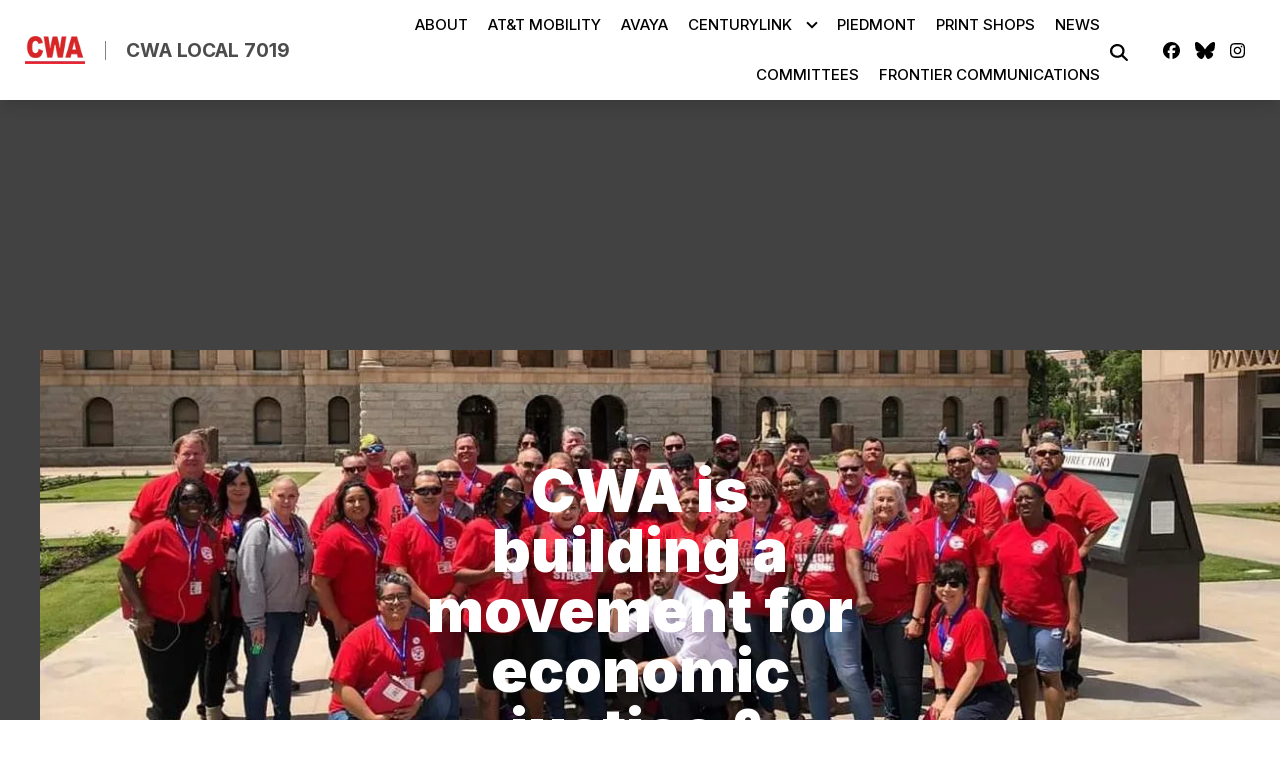

--- FILE ---
content_type: text/html; charset=UTF-8
request_url: https://cwa7019.org/
body_size: 12066
content:
<!DOCTYPE html>
<html lang="en" dir="ltr" prefix="og: https://ogp.me/ns#" x-data="{ keyboardNavigation: false, isTouchDevice: false }" x-init="isTouchDevice = &#039;ontouchstart&#039; in window || navigator.maxTouchPoints &gt; 0" @keyup.tab.window="keyboardNavigation = true" @mousemove="if (keyboardNavigation) keyboardNavigation = false">
  <head>
    <meta charset="utf-8" />
<noscript><style>form.antibot * :not(.antibot-message) { display: none !important; }</style>
</noscript><link rel="canonical" href="https://cwa7019.org/" />
<link rel="image_src" href="https://cwa7019.org/sites/default/files/styles/image_media_large/public/logos/cwa-logo-80x38.png.webp?itok=my-LCIiq" />
<meta property="og:site_name" content="CWA Local 7019" />
<meta property="og:url" content="https://cwa7019.org/" />
<meta property="og:title" content="CWA Local 7019" />
<meta property="og:image" content="https://cwa7019.org/sites/default/files/styles/image_media_large/public/logos/cwa-logo-80x38.png.webp?itok=my-LCIiq" />
<meta name="twitter:card" content="summary_large_image" />
<meta name="twitter:title" content="CWA Local 7019 | CWA Local 7019" />
<meta name="twitter:url" content="https://cwa7019.org/" />
<meta name="twitter:image" content="https://cwa7019.org/sites/default/files/styles/image_media_large/public/logos/cwa-logo-80x38.png.webp?itok=my-LCIiq" />
<meta name="Generator" content="Drupal 10 (https://www.drupal.org)" />
<meta name="MobileOptimized" content="width" />
<meta name="HandheldFriendly" content="true" />
<meta name="viewport" content="width=device-width, initial-scale=1.0" />
<style>body {--uh-font-size: 16px; --uh-font-body: Roboto, sans-serif; --uh-font-header: Inter, sans-serif; --uh-color-white: 255 255 255; --uh-color-gray: 66 66 66; --uh-color-black: 0 0 0; --uh-color-primary: 60 61 65; --uh-color-primary-dark: 29 33 36; --uh-color-secondary: 0 86 179; --uh-color-secondary-dark: 35 35 35; --uh-color-accent-1: 213 36 36; --uh-color-accent-1-dark: 0 86 179; --uh-color-accent-2: 199 32 47; --uh-color-accent-2-dark: 187 25 4; --uh-color-neutral-1: 225 225 225; --uh-color-neutral-2: 238 238 238; }</style>
<script type="application/ld+json">{
    "@context": "https://schema.org",
    "@type": "WebSite",
    "name": "CWA Local 7019   ",
    "url": "https://cwa7019.org"
}</script>
<link rel="icon" href="/sites/default/files/2025-10/favicon-cwa.ico" type="image/vnd.microsoft.icon" />
<link rel="preconnect" href="https://fonts.gstatic.com" crossorigin="anonymous" />
<link rel="preload" as="style" href="https://fonts.googleapis.com/css2?family=Roboto:ital,wght@0,300;0,400;0,500;0,700;1,300;1,400;1,500;1,700&amp;display=swap" />
<link rel="stylesheet" href="https://fonts.googleapis.com/css2?family=Roboto:ital,wght@0,300;0,400;0,500;0,700;1,300;1,400;1,500;1,700&amp;display=swap" />
<link rel="preload" as="style" href="https://fonts.googleapis.com/css2?family=Inter:wght@100;200;300;400;500;600;700;800;900&amp;display=swap" />
<link rel="stylesheet" href="https://fonts.googleapis.com/css2?family=Inter:wght@100;200;300;400;500;600;700;800;900&amp;display=swap" />

    <title>CWA Local 7019</title>
    <link rel="stylesheet" media="all" href="/sites/default/files/css/css_CAdD8-NwL5BMnRc7FRBRUIcUI3MMNhRznrg0fDxEe_Q.css?delta=0&amp;language=en&amp;theme=uh_tw&amp;include=eJxLrSjJyczL1k8pKi1IzNFLhXB1iiuLS1Jz9ZMSi1N1SjPiS8r1C_KLS3TTc_KTEnN0i0sqgarSAdLhF5w" />
<link rel="stylesheet" media="all" href="/sites/default/files/css/css_dpPtaP9toWppgXmOxG_s7PMz4uMZmbGMOIt5uqjzcBo.css?delta=1&amp;language=en&amp;theme=uh_tw&amp;include=eJxLrSjJyczL1k8pKi1IzNFLhXB1iiuLS1Jz9ZMSi1N1SjPiS8r1C_KLS3TTc_KTEnN0i0sqgarSAdLhF5w" />
<style>.sr-only {
  position: absolute;
  width: 1px;
  height: 1px;
  padding: 0;
  margin: -1px;
  overflow: hidden;
  clip: rect(0, 0, 0, 0);
  white-space: nowrap;
  border-width: 0;
}
.absolute {
  position: absolute;
}
.relative {
  position: relative;
}
.inset-0 {
  inset: 0px;
}
.right-0 {
  right: 0px;
}
.top-10 {
  top: 2.5rem;
}
.z-0 {
  z-index: 0;
}
.z-10 {
  z-index: 10;
}
.z-50 {
  z-index: 50;
}
.order-1 {
  order: 1;
}
.order-2 {
  order: 2;
}
.col-span-1 {
  grid-column: span 1 / span 1;
}
.col-span-5 {
  grid-column: span 5 / span 5;
}
.col-span-6 {
  grid-column: span 6 / span 6;
}
.m-auto {
  margin: auto;
}
.mx-0 {
  margin-left: 0px;
  margin-right: 0px;
}
.mx-1 {
  margin-left: 0.25rem;
  margin-right: 0.25rem;
}
.mx-auto {
  margin-left: auto;
  margin-right: auto;
}
.my-2 {
  margin-top: 0.5rem;
  margin-bottom: 0.5rem;
}
.my-4 {
  margin-top: 1rem;
  margin-bottom: 1rem;
}
.my-6 {
  margin-top: 1.5rem;
  margin-bottom: 1.5rem;
}
.mb-2 {
  margin-bottom: 0.5rem;
}
.mb-4 {
  margin-bottom: 1rem;
}
.mr-1 {
  margin-right: 0.25rem;
}
.mr-2 {
  margin-right: 0.5rem;
}
.mr-3 {
  margin-right: 0.75rem;
}
.mt-1 {
  margin-top: 0.25rem;
}
.mt-12 {
  margin-top: 3rem;
}
.mt-4 {
  margin-top: 1rem;
}
.mt-6 {
  margin-top: 1.5rem;
}
.mt-8 {
  margin-top: 2rem;
}
.box-content {
  box-sizing: content-box;
}
.block {
  display: block;
}
.inline-block {
  display: inline-block;
}
.inline {
  display: inline;
}
.flex {
  display: flex;
}
.inline-flex {
  display: inline-flex;
}
.grid {
  display: grid;
}
.hidden {
  display: none;
}
.h-0 {
  height: 0px;
}
.h-4 {
  height: 1rem;
}
.h-5 {
  height: 1.25rem;
}
.h-6 {
  height: 1.5rem;
}
.h-7 {
  height: 1.75rem;
}
.h-auto {
  height: auto;
}
.h-full {
  height: 100%;
}
.w-1\/5 {
  width: 20%;
}
.w-12 {
  width: 3rem;
}
.w-16 {
  width: 4rem;
}
.w-20 {
  width: 5rem;
}
.w-4 {
  width: 1rem;
}
.w-4\/5 {
  width: 80%;
}
.w-5 {
  width: 1.25rem;
}
.w-6 {
  width: 1.5rem;
}
.w-7 {
  width: 1.75rem;
}
.w-80 {
  width: 20rem;
}
.w-auto {
  width: auto;
}
.w-full {
  width: 100%;
}
.max-w-7xl {
  max-width: 80rem;
}
.max-w-md {
  max-width: 28rem;
}
.max-w-none {
  max-width: none;
}
.flex-1 {
  flex: 1 1 0%;
}
.flex-none {
  flex: none;
}
.flex-shrink-0 {
  flex-shrink: 0;
}
.flex-grow {
  flex-grow: 1;
}
.grow {
  flex-grow: 1;
}
.origin-bottom-left {
  transform-origin: bottom left;
}
.rotate-0 {
  --tw-rotate: 0deg;
  transform: translate(var(--tw-translate-x), var(--tw-translate-y)) rotate(var(--tw-rotate)) skewX(var(--tw-skew-x)) skewY(var(--tw-skew-y)) scaleX(var(--tw-scale-x)) scaleY(var(--tw-scale-y));
}
.rotate-180 {
  --tw-rotate: 180deg;
  transform: translate(var(--tw-translate-x), var(--tw-translate-y)) rotate(var(--tw-rotate)) skewX(var(--tw-skew-x)) skewY(var(--tw-skew-y)) scaleX(var(--tw-scale-x)) scaleY(var(--tw-scale-y));
}
.rotate-45 {
  --tw-rotate: 45deg;
  transform: translate(var(--tw-translate-x), var(--tw-translate-y)) rotate(var(--tw-rotate)) skewX(var(--tw-skew-x)) skewY(var(--tw-skew-y)) scaleX(var(--tw-scale-x)) scaleY(var(--tw-scale-y));
}
.transform {
  transform: translate(var(--tw-translate-x), var(--tw-translate-y)) rotate(var(--tw-rotate)) skewX(var(--tw-skew-x)) skewY(var(--tw-skew-y)) scaleX(var(--tw-scale-x)) scaleY(var(--tw-scale-y));
}
.cursor-pointer {
  cursor: pointer;
}
.grid-cols-1 {
  grid-template-columns: repeat(1, minmax(0, 1fr));
}
.grid-cols-2 {
  grid-template-columns: repeat(2, minmax(0, 1fr));
}
.grid-cols-6 {
  grid-template-columns: repeat(6, minmax(0, 1fr));
}
.flex-row {
  flex-direction: row;
}
.flex-col {
  flex-direction: column;
}
.flex-wrap {
  flex-wrap: wrap;
}
.items-center {
  align-items: center;
}
.justify-start {
  justify-content: flex-start;
}
.justify-end {
  justify-content: flex-end;
}
.justify-center {
  justify-content: center;
}
.justify-between {
  justify-content: space-between;
}
.gap-1 {
  gap: 0.25rem;
}
.gap-2 {
  gap: 0.5rem;
}
.gap-4 {
  gap: 1rem;
}
.space-x-1 > :not([hidden]) ~ :not([hidden]) {
  --tw-space-x-reverse: 0;
  margin-right: calc(0.25rem * var(--tw-space-x-reverse));
  margin-left: calc(0.25rem * calc(1 - var(--tw-space-x-reverse)));
}
.divide-x > :not([hidden]) ~ :not([hidden]) {
  --tw-divide-x-reverse: 0;
  border-right-width: calc(1px * var(--tw-divide-x-reverse));
  border-left-width: calc(1px * calc(1 - var(--tw-divide-x-reverse)));
}
.self-center {
  align-self: center;
}
.overflow-hidden {
  overflow: hidden;
}
.whitespace-nowrap {
  white-space: nowrap;
}
.rounded-2xl {
  border-radius: 1rem;
}
.rounded-lg {
  border-radius: 0.5rem;
}
.rounded-md {
  border-radius: 0.375rem;
}
.border {
  border-width: 1px;
}
.border-0 {
  border-width: 0px;
}
.border-l {
  border-left-width: 1px;
}
.border-t {
  border-top-width: 1px;
}
.border-t-2 {
  border-top-width: 2px;
}
.border-solid {
  border-style: solid;
}
.border-none {
  border-style: none;
}
.border-gray-300 {
  --tw-border-opacity: 1;
  border-color: rgb(209 213 219 / var(--tw-border-opacity));
}
.border-uh-black {
  --tw-border-opacity: 1;
  border-color: rgb(var(--uh-color-black) / var(--tw-border-opacity));
}
.border-uh-black\/70 {
  border-color: rgb(var(--uh-color-black) / 0.7);
}
.border-uh-neutral-2 {
  --tw-border-opacity: 1;
  border-color: rgb(var(--uh-color-neutral-2) / var(--tw-border-opacity));
}
.border-opacity-20 {
  --tw-border-opacity: 0.2;
}
.border-opacity-5 {
  --tw-border-opacity: 0.05;
}
.bg-uh-accent-1 {
  --tw-bg-opacity: 1;
  background-color: rgb(var(--uh-color-accent-1) / var(--tw-bg-opacity));
}
.bg-uh-black {
  --tw-bg-opacity: 1;
  background-color: rgb(var(--uh-color-black) / var(--tw-bg-opacity));
}
.bg-uh-black\/10 {
  background-color: rgb(var(--uh-color-black) / 0.1);
}
.bg-uh-black\/5 {
  background-color: rgb(var(--uh-color-black) / 0.05);
}
.bg-uh-black\/50 {
  background-color: rgb(var(--uh-color-black) / 0.5);
}
.bg-uh-gray {
  --tw-bg-opacity: 1;
  background-color: rgb(var(--uh-color-gray) / var(--tw-bg-opacity));
}
.bg-uh-primary {
  --tw-bg-opacity: 1;
  background-color: rgb(var(--uh-color-primary) / var(--tw-bg-opacity));
}
.bg-uh-white {
  --tw-bg-opacity: 1;
  background-color: rgb(var(--uh-color-white) / var(--tw-bg-opacity));
}
.bg-opacity-25 {
  --tw-bg-opacity: 0.25;
}
.bg-opacity-5 {
  --tw-bg-opacity: 0.05;
}
.fill-current {
  fill: currentColor;
}
.p-2 {
  padding: 0.5rem;
}
.p-4 {
  padding: 1rem;
}
.p-6 {
  padding: 1.5rem;
}
.px-0 {
  padding-left: 0px;
  padding-right: 0px;
}
.px-10 {
  padding-left: 2.5rem;
  padding-right: 2.5rem;
}
.px-12 {
  padding-left: 3rem;
  padding-right: 3rem;
}
.px-16 {
  padding-left: 4rem;
  padding-right: 4rem;
}
.px-4 {
  padding-left: 1rem;
  padding-right: 1rem;
}
.py-1 {
  padding-top: 0.25rem;
  padding-bottom: 0.25rem;
}
.py-12 {
  padding-top: 3rem;
  padding-bottom: 3rem;
}
.py-2 {
  padding-top: 0.5rem;
  padding-bottom: 0.5rem;
}
.py-3 {
  padding-top: 0.75rem;
  padding-bottom: 0.75rem;
}
.py-6 {
  padding-top: 1.5rem;
  padding-bottom: 1.5rem;
}
.pb-0 {
  padding-bottom: 0px;
}
.pb-2 {
  padding-bottom: 0.5rem;
}
.pl-2 {
  padding-left: 0.5rem;
}
.pl-4 {
  padding-left: 1rem;
}
.pr-4 {
  padding-right: 1rem;
}
.pt-0 {
  padding-top: 0px;
}
.pt-0\.5 {
  padding-top: 0.125rem;
}
.pt-2 {
  padding-top: 0.5rem;
}
.pt-6 {
  padding-top: 1.5rem;
}
.pt-8 {
  padding-top: 2rem;
}
.text-left {
  text-align: left;
}
.text-center {
  text-align: center;
}
.font-header {
  font-family: var(--uh-font-header);
}
.text-2xl {
  font-size: 1.5rem;
  line-height: 2rem;
}
.text-4xl {
  font-size: 2.25rem;
  line-height: 2.5rem;
}
.text-elg {
  font-size: 1.125em;
}
.text-esm {
  font-size: 0.85em;
}
.text-lg {
  font-size: 1.125rem;
}
.text-sm {
  font-size: 0.875rem;
}
.text-xs {
  font-size: 0.75rem;
}
.font-bold {
  font-weight: 700;
}
.font-medium {
  font-weight: 500;
}
.font-semibold {
  font-weight: 600;
}
.uppercase {
  text-transform: uppercase;
}
.leading-none {
  line-height: 1;
}
.text-current {
  color: currentColor;
}
.text-uh-black {
  --tw-text-opacity: 1;
  color: rgb(var(--uh-color-black) / var(--tw-text-opacity));
}
.text-uh-neutral-2 {
  --tw-text-opacity: 1;
  color: rgb(var(--uh-color-neutral-2) / var(--tw-text-opacity));
}
.text-uh-primary-dark {
  --tw-text-opacity: 1;
  color: rgb(var(--uh-color-primary-dark) / var(--tw-text-opacity));
}
.text-uh-white {
  --tw-text-opacity: 1;
  color: rgb(var(--uh-color-white) / var(--tw-text-opacity));
}
.underline {
  text-decoration-line: underline;
}
.antialiased {
  -webkit-font-smoothing: antialiased;
  -moz-osx-font-smoothing: grayscale;
}
.opacity-100 {
  opacity: 1;
}
.opacity-70 {
  opacity: 0.7;
}
.mix-blend-multiply {
  mix-blend-mode: multiply;
}
.shadow-lg {
  --tw-shadow: 0 10px 15px -3px rgb(0 0 0 / 0.1), 0 4px 6px -4px rgb(0 0 0 / 0.1);
  --tw-shadow-colored: 0 10px 15px -3px var(--tw-shadow-color), 0 4px 6px -4px var(--tw-shadow-color);
  box-shadow: var(--tw-ring-offset-shadow, 0 0 #0000), var(--tw-ring-shadow, 0 0 #0000), var(--tw-shadow);
}
.shadow-sm {
  --tw-shadow: 0 1px 2px 0 rgb(0 0 0 / 0.05);
  --tw-shadow-colored: 0 1px 2px 0 var(--tw-shadow-color);
  box-shadow: var(--tw-ring-offset-shadow, 0 0 #0000), var(--tw-ring-shadow, 0 0 #0000), var(--tw-shadow);
}
.transition {
  transition-property: color, background-color, border-color, text-decoration-color, fill, stroke, opacity, box-shadow, transform, filter, -webkit-backdrop-filter;
  transition-property: color, background-color, border-color, text-decoration-color, fill, stroke, opacity, box-shadow, transform, filter, backdrop-filter;
  transition-property: color, background-color, border-color, text-decoration-color, fill, stroke, opacity, box-shadow, transform, filter, backdrop-filter, -webkit-backdrop-filter;
  transition-timing-function: cubic-bezier(0.4, 0, 0.2, 1);
  transition-duration: 150ms;
}
.transition-all {
  transition-property: all;
  transition-timing-function: cubic-bezier(0.4, 0, 0.2, 1);
  transition-duration: 150ms;
}
.transition-colors {
  transition-property: color, background-color, border-color, text-decoration-color, fill, stroke;
  transition-timing-function: cubic-bezier(0.4, 0, 0.2, 1);
  transition-duration: 150ms;
}
.duration-150 {
  transition-duration: 150ms;
}
.duration-300 {
  transition-duration: 300ms;
}
.duration-700 {
  transition-duration: 700ms;
}
.ease-in-out {
  transition-timing-function: cubic-bezier(0.4, 0, 0.2, 1);
}
.first\:pl-0:first-child {
  padding-left: 0px;
}
.hover\:bg-uh-accent-1-dark:hover {
  --tw-bg-opacity: 1;
  background-color: rgb(var(--uh-color-accent-1-dark) / var(--tw-bg-opacity));
}
.hover\:bg-uh-black\/10:hover {
  background-color: rgb(var(--uh-color-black) / 0.1);
}
.hover\:bg-uh-black\/20:hover {
  background-color: rgb(var(--uh-color-black) / 0.2);
}
.hover\:bg-uh-black\/5:hover {
  background-color: rgb(var(--uh-color-black) / 0.05);
}
.hover\:bg-uh-primary:hover {
  --tw-bg-opacity: 1;
  background-color: rgb(var(--uh-color-primary) / var(--tw-bg-opacity));
}
.hover\:bg-uh-secondary:hover {
  --tw-bg-opacity: 1;
  background-color: rgb(var(--uh-color-secondary) / var(--tw-bg-opacity));
}
.hover\:bg-opacity-10:hover {
  --tw-bg-opacity: 0.1;
}
.hover\:opacity-80:hover {
  opacity: 0.8;
}
.hover\:transition-colors:hover {
  transition-property: color, background-color, border-color, text-decoration-color, fill, stroke;
  transition-timing-function: cubic-bezier(0.4, 0, 0.2, 1);
  transition-duration: 150ms;
}
.hover\:transition-opacity:hover {
  transition-property: opacity;
  transition-timing-function: cubic-bezier(0.4, 0, 0.2, 1);
  transition-duration: 150ms;
}
.focus\:border-branding-outer-space:focus {
  --tw-border-opacity: 1;
  border-color: rgb(55 58 58 / var(--tw-border-opacity));
}
.focus\:ring-branding-outer-space:focus {
  --tw-ring-opacity: 1;
  --tw-ring-color: rgb(55 58 58 / var(--tw-ring-opacity));
}
.prose-headings\:text-uh-neutral-2 :is(:where(h1, h2, h3, h4, h5, h6, th):not(:where([class~="not-prose"],[class~="not-prose"] *))) {
  --tw-text-opacity: 1;
  color: rgb(var(--uh-color-neutral-2) / var(--tw-text-opacity));
}
.prose-strong\:text-uh-neutral-2 :is(:where(strong):not(:where([class~="not-prose"],[class~="not-prose"] *))) {
  --tw-text-opacity: 1;
  color: rgb(var(--uh-color-neutral-2) / var(--tw-text-opacity));
}
.prose-img\:m-0 :is(:where(img):not(:where([class~="not-prose"],[class~="not-prose"] *))) {
  margin: 0px;
}
.prose-img\:my-1 :is(:where(img):not(:where([class~="not-prose"],[class~="not-prose"] *))) {
  margin-top: 0.25rem;
  margin-bottom: 0.25rem;
}
.prose-img\:mr-1 :is(:where(img):not(:where([class~="not-prose"],[class~="not-prose"] *))) {
  margin-right: 0.25rem;
}
.prose-img\:w-20 :is(:where(img):not(:where([class~="not-prose"],[class~="not-prose"] *))) {
  width: 5rem;
}
.prose-img\:w-full :is(:where(img):not(:where([class~="not-prose"],[class~="not-prose"] *))) {
  width: 100%;
}
.prose-img\:opacity-60 :is(:where(img):not(:where([class~="not-prose"],[class~="not-prose"] *))) {
  opacity: 0.6;
}
.prose-img\:invert :is(:where(img):not(:where([class~="not-prose"],[class~="not-prose"] *))) {
  --tw-invert: invert(100%);
  filter: var(--tw-blur) var(--tw-brightness) var(--tw-contrast) var(--tw-grayscale) var(--tw-hue-rotate) var(--tw-invert) var(--tw-saturate) var(--tw-sepia) var(--tw-drop-shadow);
}
@media (min-width: 640px) {
  .sm\:grid-cols-1 {
    grid-template-columns: repeat(1, minmax(0, 1fr));
  }
  .sm\:gap-6 {
    gap: 1.5rem;
  }
  .sm\:px-6 {
    padding-left: 1.5rem;
    padding-right: 1.5rem;
  }}

@media (min-width: 768px) {
  .md\:absolute {
    position: absolute;
  }
  .md\:sticky {
    position: sticky;
  }
  .md\:inset-0 {
    inset: 0px;
  }
  .md\:left-0 {
    left: 0px;
  }
  .md\:top-0 {
    top: 0px;
  }
  .md\:top-full {
    top: 100%;
  }
  .md\:z-10 {
    z-index: 10;
  }
  .md\:col-span-5 {
    grid-column: span 5 / span 5;
  }
  .md\:my-0 {
    margin-top: 0px;
    margin-bottom: 0px;
  }
  .md\:block {
    display: block;
  }
  .md\:flex {
    display: flex;
  }
  .md\:hidden {
    display: none;
  }
  .md\:w-2\/3 {
    width: 66.666667%;
  }
  .md\:w-28 {
    width: 7rem;
  }
  .md\:w-7\/12 {
    width: 58.333333%;
  }
  .md\:w-auto {
    width: auto;
  }
  .md\:w-full {
    width: 100%;
  }
  .md\:flex-none {
    flex: none;
  }
  .md\:grid-cols-1 {
    grid-template-columns: repeat(1, minmax(0, 1fr));
  }
  .md\:grid-cols-2 {
    grid-template-columns: repeat(2, minmax(0, 1fr));
  }
  .md\:grid-cols-3 {
    grid-template-columns: repeat(3, minmax(0, 1fr));
  }
  .md\:grid-cols-5 {
    grid-template-columns: repeat(5, minmax(0, 1fr));
  }
  .md\:justify-end {
    justify-content: flex-end;
  }
  .md\:gap-8 {
    gap: 2rem;
  }
  .md\:rounded-none {
    border-radius: 0px;
  }
  .md\:border-none {
    border-style: none;
  }
  .md\:bg-transparent {
    background-color: transparent;
  }
  .md\:p-0 {
    padding: 0px;
  }
  .md\:p-12 {
    padding: 3rem;
  }
  .md\:px-1 {
    padding-left: 0.25rem;
    padding-right: 0.25rem;
  }
  .md\:px-2 {
    padding-left: 0.5rem;
    padding-right: 0.5rem;
  }
  .md\:px-4 {
    padding-left: 1rem;
    padding-right: 1rem;
  }
  .md\:\!pr-2 {
    padding-right: 0.5rem !important;
  }
  .md\:pt-40 {
    padding-top: 10rem;
  }
  .md\:text-3xl {
    font-size: 1.875rem;
    line-height: 2.25rem;
  }
  .md\:text-sm {
    font-size: 0.875rem;
  }
  .md\:shadow-none {
    --tw-shadow: 0 0 #0000;
    --tw-shadow-colored: 0 0 #0000;
    box-shadow: var(--tw-ring-offset-shadow, 0 0 #0000), var(--tw-ring-shadow, 0 0 #0000), var(--tw-shadow);
  }
  .md\:transition-all {
    transition-property: all;
    transition-timing-function: cubic-bezier(0.4, 0, 0.2, 1);
    transition-duration: 150ms;
  }
  .md\:duration-150 {
    transition-duration: 150ms;
  }
  .md\:prose-img\:w-28 :is(:where(img):not(:where([class~="not-prose"],[class~="not-prose"] *))) {
    width: 7rem;
  }}

@media (min-width: 1024px) {
  .lg\:w-1\/2 {
    width: 50%;
  }
  .lg\:p-16 {
    padding: 4rem;
  }
  .lg\:px-8 {
    padding-left: 2rem;
    padding-right: 2rem;
  }
  .lg\:py-16 {
    padding-top: 4rem;
    padding-bottom: 4rem;
  }
  .lg\:pt-56 {
    padding-top: 14rem;
  }
  .lg\:text-4xl {
    font-size: 2.25rem;
    line-height: 2.5rem;
  }}

@media (min-width: 1280px) {
  .xl\:flex {
    display: flex;
  }
  .xl\:w-5\/12 {
    width: 41.666667%;
  }
  .xl\:px-2 {
    padding-left: 0.5rem;
    padding-right: 0.5rem;
  }
  .xl\:text-center {
    text-align: center;
  }
  .xl\:text-5xl {
    font-size: 3rem;
    line-height: 1;
  }}

</style><script src="/sites/default/files/tailwindcss_utility/tailwind.js"></script><script src="/themes/custom/uh_tw/build/tailwind-config-cdn.js"></script><script>tailwind.config.safelist = tailwind.config.safelist.concat(["[&_.location>p:first-child]:mt-0","[&_a]:!px-4","[&_ul.menu>li:first-child>a]:pt-0","[&amp;_a]:!px-4","[&amp;_div.link-wrapper]:flex","[&amp;_div.link-wrapper]:flex-grow","[&amp;_div.link-wrapper]:flex-row","[&amp;_div.link-wrapper]:items-center","[&amp;_div.link-wrapper]:justify-center","[&amp;_div.link-wrapper]:md:justify-start","[&amp;_div.link-wrapper]:md:w-auto","[&amp;_div.link-wrapper]:w-full"]);</script>
<link rel="stylesheet" media="all" href="/sites/default/files/css/css_3K8n5UILLiBenjHgR5ZAB0WtDWbwVxQe_HB9S2DnYoM.css?delta=3&amp;language=en&amp;theme=uh_tw&amp;include=eJxLrSjJyczL1k8pKi1IzNFLhXB1iiuLS1Jz9ZMSi1N1SjPiS8r1C_KLS3TTc_KTEnN0i0sqgarSAdLhF5w" />

    <script src="/libraries/fontawesome/js/brands.min.js?v=6.4.0" defer></script>
<script src="/libraries/fontawesome/js/regular.min.js?v=6.4.0" defer></script>
<script src="/libraries/fontawesome/js/solid.min.js?v=6.4.0" defer></script>
<script src="/libraries/fontawesome/js/fontawesome.min.js?v=6.4.0" defer></script>

  </head>
  <body class="hide-gin-toolbar group/uh-site">
        <a href="#main-content" class="visually-hidden focusable">
      Skip to main content
    </a>
    
      <div class="dialog-off-canvas-main-canvas" data-off-canvas-main-canvas>
    
  
<div class="w-full mx-auto text-uh-black">
    
  

  <div id="site-header" class="md:grid-cols-5 font-semibold relative z-50 inline" x-data="{ open: false }">
    


<!-- national menu -->
<!-- ./national menu -->

<div class="md:col-span-5 block xl:flex bg-uh-white z-10 shadow-lg md:px-4 md:sticky md:top-0">
  <!-- site logo -->
  <div class="pl-4 md:px-1 md:flex-none site-branding py-1 self-center font-header font-bold uppercase text-esm mr-3">
     
<div class="flex items-center w-full">
            <!-- mobile menu button -->
    <div id="mobile-nav-button" class="flex justify-end order-2 w-1/5 md:hidden">
            <button type="button" class="inline-flex items-center justify-center p-2 rounded-md" aria-controls="mobile-menu" x-on:click="open = !open" aria-expanded="false" x-bind:aria-expanded="open.toString()">
        <span class="sr-only">Open main menu</span>
        <svg x-description="Icon when menu is closed. Heroicon name: outline/menu" x-state:on="Menu open" x-state:off="Menu closed" class="block w-6 h-6" :class="{ 'hidden': open, 'block': !(open) }" xmlns="http://www.w3.org/2000/svg" fill="none" viewBox="0 0 24 24" stroke="currentColor" aria-hidden="true">
          <path stroke-linecap="round" stroke-linejoin="round" stroke-width="2" d="M4 6h16M4 12h16M4 18h16"></path>
        </svg>
        <svg x-description="Icon when menu is open. Heroicon name: outline/x" x-state:on="Menu open" x-state:off="Menu closed" class="hidden w-6 h-6" :class="{ 'block': open, 'hidden': !(open) }" xmlns="http://www.w3.org/2000/svg" fill="none" viewBox="0 0 24 24" stroke="currentColor" aria-hidden="true">
          <path stroke-linecap="round" stroke-linejoin="round" stroke-width="2" d="M6 18L18 6M6 6l12 12"></path>
        </svg>
      </button>
          </div>
    <!-- ./mobile menu button -->
    <div class="w-4/5 md:w-full order-1">
    <a class="flex w-full items-center" href="/">
    		<div class="site-logo w-16 pr-4 prose prose-img:w-full prose-img:m-0">
		  <picture>
                  <source srcset="/sites/default/files/styles/image_media_large/public/logos/cwa-logo-80x38.png.webp?itok=my-LCIiq 1x" media="all and (min-width: 1280px)" type="image/webp" width="80" height="38"/>
              <source srcset="/sites/default/files/styles/image_media_medium/public/logos/cwa-logo-80x38.png.webp?itok=Q-suNrj2 1x, /sites/default/files/styles/image_media_large_2x/public/logos/cwa-logo-80x38.png.webp?itok=RIUB9llG 2x" media="all and (min-width: 1024px) and (max-width: 1279px)" type="image/webp" width="80" height="38"/>
              <source srcset="/sites/default/files/styles/image_media_small/public/logos/cwa-logo-80x38.png.webp?itok=DfzRQR6h 1x, /sites/default/files/styles/image_media_medium_2x/public/logos/cwa-logo-80x38.png.webp?itok=7jEkA6nT 2x" type="image/webp" width="80" height="38"/>
                  <img src="/sites/default/files/styles/image_media_small/public/logos/cwa-logo-80x38.png.webp?itok=DfzRQR6h" alt="cwa-logo-80x38.png" />

  </picture>

	</div>
			<div class="site-name pr-4 font-bold leading-none text-elg text-uh-black uppercase opacity-70 border-l  pl-4 border-uh-black/70 border-solid  font-header">
		            <div class="label">CWA Local 7019   </div>
      
	</div>
	    </a>
  </div>
</div>



  </div>
  <!-- ./site logo -->

  <!-- site menu -->
  <div class="relative grow flex items-center xl:px-2 text-esm">    
    

















<div class="hidden md:flex flex-row w-full z-10 text-xs font-header uppercase font-medium md:justify-end" x-data="{search_open : false}">

        <div class="flex-grow">
      


  <ul class="site-menu flex container mx-0 w-auto flex-row item-center flex-wrap bg-uh-white text-current justify-end">
                          <li class="menu-item    flex hover:bg-uh-black/10   ">
    <a href="/about-us" class="flex p-2 whitespace-nowrap justify-between " data-drupal-link-system-path="node/2011">About</a>
    </li>
                    <li class="menu-item    flex hover:bg-uh-black/10   ">
    <a href="/attcricket-0" class="flex p-2 whitespace-nowrap justify-between " data-drupal-link-system-path="node/13791">AT&amp;T Mobility</a>
    </li>
                    <li class="menu-item    flex hover:bg-uh-black/10   ">
    <a href="/avaya" class="flex p-2 whitespace-nowrap justify-between " data-drupal-link-system-path="node/13943">AVAYA</a>
    </li>
                                              <li class="menu-item menu-item--expanded relative   flex hover:bg-uh-black/10   [&amp;_div.link-wrapper]:flex [&amp;_div.link-wrapper]:flex-grow [&amp;_div.link-wrapper]:flex-row [&amp;_div.link-wrapper]:w-full [&amp;_div.link-wrapper]:md:w-auto [&amp;_div.link-wrapper]:justify-center [&amp;_div.link-wrapper]:items-center md:transition-all md:duration-150 [&amp;_div.link-wrapper]:md:justify-start" x-data="{openSubmenu1 : false, ariaExpanded: false}" @mouseenter="if (!isTouchDevice) { if (window.innerWidth &gt; 769) { openSubmenu1 = true; } }" @mouseleave="if (!isTouchDevice) { if (window.innerWidth &gt; 769) { openSubmenu1 = false; } }" @resize.window="openSubmenu1 = false, openSubmenu2 = false" x-on:click.away="openSubmenu1 = false"
          >
      <div class='link-wrapper group'>
        <a href="/century-link-1" class="flex p-2 whitespace-nowrap justify-between menu-level-1 md:!pr-2" data-drupal-link-system-path="node/10849">CenturyLink</a>
        <button @click="openSubmenu1 = !openSubmenu1"
                :aria-expanded="openSubmenu1 ? 'true' : 'false'"
                class="submenu-toggle w-12 flex justify-center items-center bg-uh-black border border-uh-black border-solid rounded-lg shadow-sm border-opacity-5 bg-opacity-5 hover:bg-opacity-10 mr-1 md:w-auto md:bg-transparent md:border-none md:rounded-none md:shadow-none"
                @focusin="if (keyboardNavigation) { openSubmenu1 = false, openSubmenu2 = false }"
                title="Expand section">
                                        <i class="down-arrow">
          <span class="">
            <svg class="w-4 h-4 transition duration-150 ease-in-out transform fill-current "
                 xmlns="http://www.w3.org/2000/svg"
                 viewBox="0 0 20 20"
                 :class="{ 'rotate-180': openSubmenu1 }">>
              <path d="M9.293 12.95l.707.707L15.657 8l-1.414-1.414L10 10.828 5.757 6.586 4.343 8z"/>
            </svg>
          </span>
          </i>
                </button>
      </div>
    


<ul
            class="flex flex-col w-full md:z-10 md:w-auto md:absolute md:top-full md:left-0 md:transition-all md:duration-150 dropdown-1 bg-uh-white text-current"
            x-show="openSubmenu1" x-transition:enter="md:transition md:ease-out md:duration-100"
    x-transition:enter-start="md:transform md:opacity-0 md:scale-95"
    x-transition:enter-end="md:transform md:opacity-100 md:scale-100"
    x-transition:leave="md:transition md:ease-in md:duration-75"
    x-transition:leave-start="md:transform md:opacity-100 md:scale-100"
    x-transition:leave-end="md:transform md:opacity-0 md:scale-95">
                        <li class="menu-item    flex  bg-uh-black/10 hover:bg-uh-black/20  ">
    <a href="/unit-2" title="" class="flex p-2 whitespace-nowrap justify-between " data-drupal-link-system-path="node/13815">Unit 2 - Rep CenturyLink </a>
    </li>
                    <li class="menu-item    flex  bg-uh-black/10 hover:bg-uh-black/20  ">
    <a href="/unit-3" class="flex p-2 whitespace-nowrap justify-between " data-drupal-link-system-path="node/13816">Unit 3 - Rep Consumer COR and COR COR Consumer, Retention Consumer, Inbound Sales Consumer, Outside Sales Consumer, Work From Home (formerly 20 E Thomas)</a>
    </li>
                    <li class="menu-item    flex  bg-uh-black/10 hover:bg-uh-black/20  ">
    <a href="/unit-4" class="flex p-2 whitespace-nowrap justify-between " data-drupal-link-system-path="node/13817">Unit 4 - Rep Small Bus - COR SBG Universal Service Reps (Inbound Sales and Retention) COR CS SBG, Consumer COR, CS, SBG, Clerical Support, Data Specialist, Technical Assistant, Work From Home (formerly 20 E Thomas)</a>
    </li>
                    <li class="menu-item    flex  bg-uh-black/10 hover:bg-uh-black/20  ">
    <a href="/unit-6" class="flex p-2 whitespace-nowrap justify-between " data-drupal-link-system-path="node/13819">Unit 6 - Rep Westside Locations - Net Techs, Broadband Techs, Premise Techs, CDT, COT, COE Installation Tech, Analytical Associate, CPE Technician, Cust Serv Spec, Admin Tech, Data Specialist, Supply Attendant, Capacity Provisioning Specialist</a>
    </li>
                    <li class="menu-item    flex  bg-uh-black/10 hover:bg-uh-black/20  ">
    <a href="/unit-7" title="" class="flex p-2 whitespace-nowrap justify-between " data-drupal-link-system-path="node/13820">Unit 7 - Rep Eastside Locations - Net Techs, Broadband Techs, Premise Techs, CDT, COT, COE Installation Tech, Analytical Associate, CPE Technician, Cust Serv Spec, Admin Tech, Data Specialist, Supply Attendant, Capacity Provisioning Specialist</a>
    </li>
      </ul>

    </li>
                    <li class="menu-item    flex hover:bg-uh-black/10   ">
    <a href="/peidmont" class="flex p-2 whitespace-nowrap justify-between " data-drupal-link-system-path="node/13789">PIEDMONT</a>
    </li>
                    <li class="menu-item    flex hover:bg-uh-black/10   ">
    <a href="/print-shops-0" class="flex p-2 whitespace-nowrap justify-between " data-drupal-link-system-path="node/13793">Print Shops</a>
    </li>
                    <li class="menu-item    flex hover:bg-uh-black/10   ">
    <a href="/news" class="flex p-2 whitespace-nowrap justify-between " data-drupal-link-system-path="node/13805">News</a>
    </li>
                    <li class="menu-item    flex hover:bg-uh-black/10   ">
    <a href="/century-link-1" title="" class="flex p-2 whitespace-nowrap justify-between " data-drupal-link-system-path="node/10849">COMMITTEES</a>
    </li>
                    <li class="menu-item    flex hover:bg-uh-black/10   ">
    <a href="/show-low-az-navajo-nation-az-nm" title="Unit 2 Show Low, AZ &amp; Navajo Nation AZ &amp; NM" class="flex p-2 whitespace-nowrap justify-between " data-drupal-link-system-path="node/1006164">Frontier Communications</a>
    </li>
      </ul>

    </div>
    
        
  <div class='relative flex flex-row items-center' x-on:click.away="search_open = false">
    <i x-on:click="search_open = !search_open; $nextTick(() => $refs.autoFocus.focus());" class="cursor-pointer fa-lg fas fa-search mr-2 mt-1 text-sm hover:transition-opacity opacity-100 hover:opacity-80" aria-haspopup="true" x-bind:aria-expanded="search_open" aria-expanded="true"></i><span class="sr-only">Search</span>

        <div x-show="search_open" x-cloak class="absolute top-10 right-0 flex flex-col w-80">
      <div class='flex flex-col items-end pr-2'>
          <div class="w-7 overflow-hidden inline-block">
    <div class="h-5 w-5 bg-uh-white rotate-45 transform origin-bottom-left">
      <div class="w-full h-full bg-uh-black/5, [&amp;_a]:!px-4"></div>
    </div>
  </div>
  
      </div>
      <div class="bg-uh-white">
        <div class="p-4 w-full h-full bg-uh-black/5, [&amp;_a]:!px-4">
          <form action="/search" method="get">
            <div class="flex">
              <label class="sr-only" for="desktop-search-site">Search site</label>
              
<input type="search" placeholder="Search" id="desktop-search-site" name="keywords" x-ref="autoFocus" class="p-2 mr-1 text-sm text-uh-primary-dark max-w-md shadow-sm focus:ring-branding-outer-space focus:border-branding-outer-space w-full block border-gray-300 p-2 md:text-sm" />


              

  <button class="px-16 py-2 inline-block border-0 font-bold text-uh-white transition-colors duration-300 bg-uh-accent-1 hover:bg-uh-secondary uppercase font-header"><i class="fa-lg fas fa-search"></i><span class="sr-only">Search</span></button>



            </div>
          </form>
        </div>
      </div>
    </div>
    
  </div>
  
</div>





                                                                            <ul class="block w-full bg-uh-white text-current border-0 menu md:hidden mobile-site-menu text-sm pt-2 border-t-2" x-description="Mobile menu, show/hide based on menu state." id="mobile-menu" x-show="open" style="display: none;">

      <li class="menu-item    relative" >

          <a href="/about-us" class="flex px-4 py-2 hover:bg-uh-black/5" data-drupal-link-system-path="node/2011">About</a>
      
      
        </li>
      <li class="menu-item    relative" >

          <a href="/attcricket-0" class="flex px-4 py-2 hover:bg-uh-black/5" data-drupal-link-system-path="node/13791">AT&amp;T Mobility</a>
      
      
        </li>
      <li class="menu-item    relative" >

          <a href="/avaya" class="flex px-4 py-2 hover:bg-uh-black/5" data-drupal-link-system-path="node/13943">AVAYA</a>
      
      
        </li>
      <li class="menu-item menu-item--expanded grid grid-cols-6   relative"  x-data="{selected:null}" >

        <a href="/century-link-1" class="flex px-4 py-1 col-span-5 hover:bg-uh-black/5" data-drupal-link-system-path="node/10849">CenturyLink</a>
    <div class="col-span-1 py-2 pl-2 pr-4">
      <button type="button" class="block w-full h-full bg-uh-black border border-uh-black border-solid rounded-lg shadow-sm border-opacity-5 bg-opacity-5 hover:bg-opacity-10" x-on:click="selected !== 0 ? selected = 0 : selected = null" arial-label="Toggle menu" x-bind:aria-expanded="selected == 0 ? 'true' : 'false'">
        <svg class="w-5 h-5 m-auto transform" x-description="Heroicon name: solid/chevron-right" xmlns="http://www.w3.org/2000/svg" viewBox="0 0 20 20" fill="currentColor" aria-hidden="true" x-bind:class="selected == 0 ? 'rotate-180' : 'rotate-0'">
          <path fill-rule="evenodd" d="M5.293 7.293a1 1 0 011.414 0L10 10.586l3.293-3.293a1 1 0 111.414 1.414l-4 4a1 1 0 01-1.414 0l-4-4a1 1 0 010-1.414z" clip-rule="evenodd"></path>
        </svg>
      </button>
    </div>
    <div class="relative col-span-6 overflow-hidden transition-all duration-700" x-ref="container0" x-bind:class="selected == 0 ? 'h-auto' : 'h-0'" x-bind:aria-hidden="selected == 0 ? 'false' : 'true'">
      
                                                  <ul class="block w-full bg-uh-black/5">
  
      <li class="menu-item    relative" >

          <a href="/unit-2" title="" class="flex px-4 py-2 hover:bg-uh-black/5" data-drupal-link-system-path="node/13815">Unit 2 - Rep CenturyLink </a>
      
      
        </li>
      <li class="menu-item    relative" >

          <a href="/unit-3" class="flex px-4 py-2 hover:bg-uh-black/5" data-drupal-link-system-path="node/13816">Unit 3 - Rep Consumer COR and COR COR Consumer, Retention Consumer, Inbound Sales Consumer, Outside Sales Consumer, Work From Home (formerly 20 E Thomas)</a>
      
      
        </li>
      <li class="menu-item    relative" >

          <a href="/unit-4" class="flex px-4 py-2 hover:bg-uh-black/5" data-drupal-link-system-path="node/13817">Unit 4 - Rep Small Bus - COR SBG Universal Service Reps (Inbound Sales and Retention) COR CS SBG, Consumer COR, CS, SBG, Clerical Support, Data Specialist, Technical Assistant, Work From Home (formerly 20 E Thomas)</a>
      
      
        </li>
      <li class="menu-item    relative" >

          <a href="/unit-6" class="flex px-4 py-2 hover:bg-uh-black/5" data-drupal-link-system-path="node/13819">Unit 6 - Rep Westside Locations - Net Techs, Broadband Techs, Premise Techs, CDT, COT, COE Installation Tech, Analytical Associate, CPE Technician, Cust Serv Spec, Admin Tech, Data Specialist, Supply Attendant, Capacity Provisioning Specialist</a>
      
      
        </li>
      <li class="menu-item    relative" >

          <a href="/unit-7" title="" class="flex px-4 py-2 hover:bg-uh-black/5" data-drupal-link-system-path="node/13820">Unit 7 - Rep Eastside Locations - Net Techs, Broadband Techs, Premise Techs, CDT, COT, COE Installation Tech, Analytical Associate, CPE Technician, Cust Serv Spec, Admin Tech, Data Specialist, Supply Attendant, Capacity Provisioning Specialist</a>
      
      
        </li>
  
  
  
</ul>

      
          </div>
      </li>
      <li class="menu-item    relative" >

          <a href="/peidmont" class="flex px-4 py-2 hover:bg-uh-black/5" data-drupal-link-system-path="node/13789">PIEDMONT</a>
      
      
        </li>
      <li class="menu-item    relative" >

          <a href="/print-shops-0" class="flex px-4 py-2 hover:bg-uh-black/5" data-drupal-link-system-path="node/13793">Print Shops</a>
      
      
        </li>
      <li class="menu-item    relative" >

          <a href="/news" class="flex px-4 py-2 hover:bg-uh-black/5" data-drupal-link-system-path="node/13805">News</a>
      
      
        </li>
      <li class="menu-item    relative" >

          <a href="/century-link-1" title="" class="flex px-4 py-2 hover:bg-uh-black/5" data-drupal-link-system-path="node/10849">COMMITTEES</a>
      
      
        </li>
      <li class="menu-item    relative" >

          <a href="/show-low-az-navajo-nation-az-nm" title="Unit 2 Show Low, AZ &amp; Navajo Nation AZ &amp; NM" class="flex px-4 py-2 hover:bg-uh-black/5" data-drupal-link-system-path="node/1006164">Frontier Communications</a>
      
      
        </li>
  
  
    <div class="p-4 w-full h-full bg-uh-black/5, [&amp;_a]:!px-4">
  <form action="/search" method="get">
    <div class="flex rounded-2xl overflow-hidden">
      <label class="sr-only" for="mobile-search-site">Search site</label>
      <input x-ref="autoFocus" id="mobile-search-site" class="flex-grow p-2 text-sm text-uh-primary-dark border-none" type="search" placeholder="Search Site" name="keywords">
      <button class="bg-uh-accent-1 hover:bg-uh-accent-1-dark text-uh-white text-sm p-2 pl-4 pr-4">
        <i class="fa-lg fas fa-search"></i><span class="sr-only">Search</span>
      </button>
    </div>
  </form>
</div>

  
</ul>




  </div>
  <div class="relative hidden flex-none md:flex items-center md:px-2">
  	

  <div  class="flex my-2 space-x-1">

                  <a href="https://www.facebook.com/CWAUnion" class="hover:transition-opacity opacity-100 hover:opacity-80">
          <i class="items-center justify-center mx-1 text-sm fab fa-facebook"></i>
          <span class="sr-only">Facebook</span>
        </a>
                        <a href="https://bsky.app/profile/cwaunion.bsky.social" class="hover:transition-opacity opacity-100 hover:opacity-80">
          <i class="items-center justify-center mx-1 text-sm fab fa-bluesky"></i>
          <span class="sr-only">Bluesky</span>
        </a>
                        <a href="https://www.instagram.com/cwaunion/" class="hover:transition-opacity opacity-100 hover:opacity-80">
          <i class="items-center justify-center mx-1 text-sm fab fa-instagram"></i>
          <span class="sr-only">Instagram</span>
        </a>
          
  </div>



  </div>
  <!-- ./site menu -->
</div>



  </div>

  
    
  
    <div>
    <div data-drupal-messages-fallback class="hidden"></div>

  </div>


    <main class="z-0">
    <a id="main-content" tabindex="-1"></a>    <div class="md:flex  pb-0">

            <div id="page-content" class="grid w-full grid-cols-1 page-content">
          <div>
    <div id="block-uh-tw-content">
  
    
      <div class="group site--full site--site">

    
        

    <div>
        
    
    <div class="layout layout--onecol layout--onecol--100 layout-edge-to-edge pt-0 pb-0 px-0">
        <div  class="layout__region layout__region--content mx-auto w-full">
      <div>
  
    
      

<div class="grid grid-cols-1 sm:grid-cols-1 md:grid-cols-1">
  <article class="plug col-span-1 flex flex-1">
  <div class="w-full h-0">
  
      <span class="hidden"></span>
  
  </div>
    <div class="layout layout--viewmode w-full flex flex-shrink-0">
    <div  class="relative layout__region layout__region--content w-full flex flex-wrap">
      <div id="plug_hero" class="flex w-full flex-wrap">
  
    

      
		
 
 
     
    
<div class="hero-plug-default relative md:p-12 lg:p-16 w-full flex flex-wrap items-center text-uh-white bg-uh-gray justify-center text-center">
	        <div class="md:absolute md:inset-0 uh-bg-image">
        <div><div><div class="field-media-image"><picture><source srcset="/sites/default/files/styles/hero_large/public/2022-10/local-7019-cover_pic1_1.jpg.webp?h=911d10bb&amp;itok=30teVk_a 1x" media="all and (min-width: 1280px)" type="image/webp" width="1268" height="423"/><source srcset="/sites/default/files/styles/hero_medium/public/2022-10/local-7019-cover_pic1_1.jpg.webp?h=911d10bb&amp;itok=FiaMevM8 1x, /sites/default/files/styles/hero_large_2x/public/2022-10/local-7019-cover_pic1_1.jpg.webp?itok=wBrH6kol 2x" media="all and (min-width: 1024px) and (max-width: 1279px)" type="image/webp" width="1200" height="400"/><source srcset="/sites/default/files/styles/hero_small/public/2022-10/local-7019-cover_pic1_1.jpg.webp?h=911d10bb&amp;itok=w-BmybLN 1x, /sites/default/files/styles/hero_medium_2x/public/2022-10/local-7019-cover_pic1_1.jpg.webp?itok=kQMjAp6O 2x" type="image/webp" width="900" height="300"/><img loading="eager" width="900" height="300" src="/sites/default/files/styles/hero_small/public/2022-10/local-7019-cover_pic1_1.jpg.webp?h=911d10bb&amp;itok=w-BmybLN" alt="Members wearing CWA Strong shirts" /></picture></div></div></div>
        </div>
        <div  class="hidden md:block absolute inset-0 bg-uh-black/50 mix-blend-multiply transition duration-300"></div>       
        <div class="relative w-full md:w-7/12 lg:w-1/2 xl:w-5/12 p-6 md:p-0 md:pt-40 lg:pt-56">
    
                <h1 class="mb-4 text-2xl md:text-3xl lg:text-4xl xl:text-5xl">
        CWA is building a movement for economic justice &amp; democracy.
        </h1>
                
        
                <div class="mt-8">
        
    <a class="px-12 py-3 inline-block border-0 text-lg font-bold text-uh-white transition-colors duration-300 bg-uh-accent-1 hover:bg-uh-accent-1-dark rounded-md" role="button" href="http://www.cwa-union.org/">Learn More</a>
        </div>
        
    </div>

</div>



  </div>

    </div>
  </div>
</article>

</div>


  </div>

    </div>
      </div>
  

    
    <div class="layout layout--onecol layout--onecol--100 layout-edge-to-edge pt-0 pb-0 px-0">
        <div  class="layout__region layout__region--content mx-auto w-full">
      <div>
  
    
                  

<div class="grid grid-cols-1 sm:grid-cols-1 md:grid-cols-2 gap-4 sm:gap-6 md:gap-8">
  <article class="plug promo-plug col-span-1 flex flex-1">
    <div class="layout layout--viewmode w-full flex flex-shrink-0">
    <div  class="relative layout__region layout__region--content w-full flex flex-wrap">
      <div id="plug_promo_tile" class="flex w-full flex-wrap">
  
    

      
	
<div class="relative box-content md:my-0 py-6 px-10 w-full flex flex-wrap text-uh-white justify-start text-left items-center bg-uh-accent-1">

  <div class="relative w-full">
          <div class="my-4 font-medium text-4xl">
          <div class="fontawesome-icons"><div class="fontawesome-icon"><i class="far fa-thumbs-up" data-fa-transform="" data-fa-mask="" style="--fa-primary-color: #000000; --fa-secondary-color: #000000;"></i></div></div>
      </div>
        
    <h3 class="mb-2 text-2xl">
		
    </h3>

    <div class="font-medium">
    	<p>Member Benefits</p><p>Union Plus offers services and discounts, including savings on wireless service, travel and more.</p>
    </div>
  </div>

    <a href="https://www.unionplus.org/union-member-benefits?union_code=CWA" class="block absolute inset-0" rel="bookmark"><span class="sr-only"></span></a>
  </div>


  </div>

    </div>
  </div>
  <div class="w-full h-0">
  
      <span class="hidden"></span>
  
  </div>  
</article>
<article class="plug promo-plug col-span-1 flex flex-1">
    <div class="layout layout--viewmode w-full flex flex-shrink-0">
    <div  class="relative layout__region layout__region--content w-full flex flex-wrap">
      <div id="plug_promo_tile" class="flex w-full flex-wrap">
  
    

      
	
<div class="relative box-content md:my-0 py-6 px-10 w-full flex flex-wrap text-uh-white justify-start text-left items-center bg-uh-black">

  <div class="relative w-full">
          <div class="my-4 font-medium text-4xl">
          <div class="fontawesome-icons"><div class="fontawesome-icon"><i class="far fa-newspaper" data-fa-transform="" data-fa-mask="" style="--fa-primary-color: #000000; --fa-secondary-color: #000000;"></i></div></div>
      </div>
        
    <h3 class="mb-2 text-2xl">
		
    </h3>

    <div class="font-medium">
    	<p>CWA's e-Newsletter</p><p>At CWA, we're building a movement for economic justice &amp; democracy every day. Stay involved by signing up to receive CWA's weekly e-Newsletter.</p>
    </div>
  </div>

    <a href="http://www.cwa-union.org/pages/sign_up_for_email" class="block absolute inset-0" rel="bookmark"><span class="sr-only"></span></a>
  </div>


  </div>

    </div>
  </div>
  <div class="w-full h-0">
  
      <span class="hidden"></span>
  
  </div>  
</article>

</div>


  </div>

    </div>
      </div>
  

    </div>

</div>

  </div>

  </div>

      </div>
            
    </div>
  </main>
  
  

</div>
<footer class="w-full antialiased footer" role="contentinfo">
  <div class="footer">
      <div>
    <div id="site_footer">
  
    
      

<footer class="bg-uh-primary text-uh-white">
  <div class="max-w-7xl mx-auto py-12 px-4 sm:px-6 lg:py-16 lg:px-8">

    <div class="grid grid-cols-2 md:grid-cols-3 md:gap-8">
        <div class="col-span-1">
        <div class="text-uh-neutral-2 text-sm prose prose-inverse prose-img:w-20 md:prose-img:w-28 prose-img:mr-1 prose-img:my-1 max-w-none prose-img:invert prose-strong:text-uh-neutral-2 prose-headings:text-uh-neutral-2 prose-img:opacity-60 [&_.location>p:first-child]:mt-0">
                        <div class="location user-content"><p><strong>CWA Local 7019</strong><br>
1615 N 36TH ST<br>
PHOENIX, AZ 85008</p>

<p>602-331-7019</p>

<p><strong>OFFICE HOURS</strong><span> – T/T/F&nbsp; 8:30 – 4:30</span></p>

<p><strong>CLOSED M &amp; W</strong></p></div>
      
        </div>

        <div class="my-6 footer-logo">
          <a class="block w-full" href="/">
    <div class="site-logo w-20 md:w-28 mr-1">
    <img src="/sites/default/files/logos/cwa-logo-80x38.png" alt="CWA Local 7019   " class="w-full"/>
  </div>
  
</a>
        </div>
      </div>
  
          <div class="col-span-1">
        <div class="w-full text-uh-neutral-2 text-sm [&_ul.menu>li:first-child>a]:pt-0">
          


    
      <ul class="menu justify-end w-full footer-menu relative border-0">
                <li class="menu-item block">
                <a href="/about-us" class="py-2 block" data-drupal-link-system-path="node/2011">About</a>
      </li>
                <li class="menu-item block">
                <a href="/attcricket-0" class="py-2 block" data-drupal-link-system-path="node/13791">AT&amp;T Mobility</a>
      </li>
                <li class="menu-item block">
                <a href="/avaya" class="py-2 block" data-drupal-link-system-path="node/13943">AVAYA</a>
      </li>
                <li class="menu-item block">
                <a href="/century-link-1" class="py-2 block" data-drupal-link-system-path="node/10849">CenturyLink</a>
      </li>
                <li class="menu-item block">
                <a href="/peidmont" class="py-2 block" data-drupal-link-system-path="node/13789">PIEDMONT</a>
      </li>
                <li class="menu-item block">
                <a href="/print-shops-0" class="py-2 block" data-drupal-link-system-path="node/13793">Print Shops</a>
      </li>
                <li class="menu-item block">
                <a href="/news" class="py-2 block" data-drupal-link-system-path="node/13805">News</a>
      </li>
                <li class="menu-item block">
                <a href="/century-link-1" title="" class="py-2 block" data-drupal-link-system-path="node/10849">COMMITTEES</a>
      </li>
                <li class="menu-item block">
                <a href="/show-low-az-navajo-nation-az-nm" title="Unit 2 Show Low, AZ &amp; Navajo Nation AZ &amp; NM" class="py-2 block" data-drupal-link-system-path="node/1006164">Frontier Communications</a>
      </li>
        </ul>
  





        </div>
      </div>
  
        <div class="col-span-1">

        <div class="w-full">
          <form action="/search" method="get">
            <div class="flex gap-1 [&_a]:!px-4">
              <label class="sr-only" for="footer-search-site">Search site</label>
              
<input type="search" placeholder="Search" id="footer-search-site" name="keywords" class="w-full text-uh-primary-dark shadow-sm focus:ring-branding-outer-space focus:border-branding-outer-space w-full block border-gray-300 p-2 md:text-sm" />


              

  <button class="px-16 py-2 inline-block border-0 font-bold text-uh-white transition-colors duration-300 bg-uh-accent-1 hover:bg-uh-secondary uppercase font-header"><i class="fa-lg fas fa-search"></i><span class="sr-only">Search</span></button>



            </div>
          </form>
        </div>

        <div class="mt-6 social-media-links">
          
  <div  class="flex my-2 space-x-1">

                  <a href="https://www.facebook.com/CWAUnion" class="text-uh-white rounded-2xl w-7 h-7 duration-300 text-center pt-0.5 hover:transition-colors bg-uh-accent-1 hover:bg-uh-primary">
          <i class="items-center justify-center mx-1 text-sm fab fa-facebook"></i>
          <span class="sr-only">Facebook</span>
        </a>
                        <a href="https://bsky.app/profile/cwaunion.bsky.social" class="text-uh-white rounded-2xl w-7 h-7 duration-300 text-center pt-0.5 hover:transition-colors bg-uh-accent-1 hover:bg-uh-primary">
          <i class="items-center justify-center mx-1 text-sm fab fa-bluesky"></i>
          <span class="sr-only">Bluesky</span>
        </a>
                        <a href="https://www.instagram.com/cwaunion/" class="text-uh-white rounded-2xl w-7 h-7 duration-300 text-center pt-0.5 hover:transition-colors bg-uh-accent-1 hover:bg-uh-primary">
          <i class="items-center justify-center mx-1 text-sm fab fa-instagram"></i>
          <span class="sr-only">Instagram</span>
        </a>
          
  </div>
        </div>

        <div class="mt-6 w-full">
          
        </div>

      </div>
  
    </div>

       <div class="mt-12 border-t border-uh-neutral-2 border-opacity-20 pt-8">
      <div class="md:w-2/3">            <div class="footer-text user-content"><p style="font-size:0.8rem;"><span>© </span><a href="https://cwa-union.org/"><span>Communications Workers of America</span></a><span>, AFL-CIO, CLC. All Rights Reserved. </span><a href="https://cwa-union.org/privacy">Privacy Policy</a></p></div>
      </div>
    </div>
   
            <ul class="menu flex gap-2 divide-x text-xs underline leading-none mt-4">
                  <li class="block pl-2 first:pl-0">
            <a href="/login">Log In</a>
          </li>
              </ul>
      
  </div>
  <div class="px-4 sm:px-6 pt-6 pb-2 lg:px-8 bg-opacity-25 bg-uh-black">
    <p class="text-xs text-uh-neutral-2 xl:text-center">
      &copy; 2025 All rights reserved.
    </p>
  </div>
</footer>



  </div>

  </div>

  </div>
</footer>


  </div>

    <script>dataLayer = [{"site_name":"CWA Local 7019   ","site_id":"92"}]</script>
<script>(function(w,d,s,l,i){w[l]=w[l]||[];w[l].push({'gtm.start':
new Date().getTime(),event:'gtm.js'});var f=d.getElementsByTagName(s)[0],
j=d.createElement(s),dl=l!='dataLayer'?'&l='+l:'';j.async=true;j.src=
'https://www.googletagmanager.com/gtm.js?id='+i+dl;f.parentNode.insertBefore(j,f);
})(window,document,'script','dataLayer','GTM-KS2LNK');</script>
<noscript aria-hidden="true"><iframe src="https://www.googletagmanager.com/ns.html?id=GTM-KS2LNK"
 height="0" width="0" style="display:none;visibility:hidden"></iframe></noscript>
    <script type="application/json" data-drupal-selector="drupal-settings-json">{"path":{"baseUrl":"\/","pathPrefix":"","currentPath":"group\/92","currentPathIsAdmin":false,"isFront":false,"currentLanguage":"en"},"pluralDelimiter":"\u0003","suppressDeprecationErrors":true,"data":{"extlink":{"extTarget":false,"extTargetAppendNewWindowDisplay":true,"extTargetAppendNewWindowLabel":"(opens in a new window)","extTargetNoOverride":false,"extNofollow":true,"extTitleNoOverride":false,"extNoreferrer":false,"extFollowNoOverride":true,"extClass":"0","extLabel":"(link is external)","extImgClass":false,"extSubdomains":true,"extExclude":"","extInclude":"","extCssExclude":"","extCssInclude":"","extCssExplicit":"","extAlert":false,"extAlertText":"This link will take you to an external web site. We are not responsible for their content.","extHideIcons":false,"mailtoClass":"0","telClass":"tel","mailtoLabel":"(link sends email)","telLabel":"(link is a phone number)","extUseFontAwesome":true,"extIconPlacement":"append","extPreventOrphan":false,"extFaLinkClasses":"fa fa-external-link","extFaMailtoClasses":"fa fa-envelope-o","extAdditionalLinkClasses":"","extAdditionalMailtoClasses":"","extAdditionalTelClasses":"","extFaTelClasses":"fa fa-phone","allowedDomains":["actionnetwork.org"],"extExcludeNoreferrer":""}},"user":{"uid":0,"permissionsHash":"c33af418f0bee237f906d6fb384875649351e75affdaab1b6f0c19b6230923a9"}}</script>
<script src="/sites/default/files/js/js_lExX7lFkgE7bzjHWkAGZl9a-sXaGSJEr9DIwGjSErOU.js?scope=footer&amp;delta=0&amp;language=en&amp;theme=uh_tw&amp;include=eJx9ykEOgCAMBdELETiSqeGLjbWQFtTju3Djit1M8vB0YT1SttFIIr4NW9VON7yeSL-OfpW4Gmn2KTGUIWRT41U4h7Evzh2JpLHiBcStODU"></script>

  <script defer src="https://static.cloudflareinsights.com/beacon.min.js/vcd15cbe7772f49c399c6a5babf22c1241717689176015" integrity="sha512-ZpsOmlRQV6y907TI0dKBHq9Md29nnaEIPlkf84rnaERnq6zvWvPUqr2ft8M1aS28oN72PdrCzSjY4U6VaAw1EQ==" data-cf-beacon='{"version":"2024.11.0","token":"a242aa5531ca4e40bf449760b9a903d6","r":1,"server_timing":{"name":{"cfCacheStatus":true,"cfEdge":true,"cfExtPri":true,"cfL4":true,"cfOrigin":true,"cfSpeedBrain":true},"location_startswith":null}}' crossorigin="anonymous"></script>
</body>
</html>


--- FILE ---
content_type: application/x-javascript
request_url: https://cwa7019.org/themes/custom/uh_tw/build/tailwind-config-cdn.js
body_size: 658
content:
tailwind.config = {
  corePlugins: { preflight: false },
  safelist: [],
  theme: {
    screens: {
      sm: "640px",
      md: "768px",
      lg: "1024px",
      xl: "1280px",
      "2xl": "1536px",
      "3xl": "1792px",
      print: { raw: "print" },
    },
    colors: {
      transparent: "transparent",
      current: "currentColor",
      gray: {
        50: "#f9fafb",
        100: "#f3f4f6",
        200: "#e5e7eb",
        300: "#d1d5db",
        400: "#9ca3af",
        500: "#6b7280",
        600: "#4b5563",
        700: "#374151",
        800: "#1f2937",
        900: "#111827",
        950: "#030712",
      },
      uh: {
        white: "rgb(var(--uh-color-white) / <alpha-value>)",
        gray: "rgb(var(--uh-color-gray) / <alpha-value>)",
        black: "rgb(var(--uh-color-black) / <alpha-value>)",
        primary: "rgb(var(--uh-color-primary) / <alpha-value>)",
        "primary-dark": "rgb(var(--uh-color-primary-dark) / <alpha-value>)",
        secondary: "rgb(var(--uh-color-secondary) / <alpha-value>)",
        "secondary-dark": "rgb(var(--uh-color-secondary-dark) / <alpha-value>)",
        "accent-1": "rgb(var(--uh-color-accent-1) / <alpha-value>)",
        "accent-1-dark": "rgb(var(--uh-color-accent-1-dark) / <alpha-value>)",
        "accent-2": "rgb(var(--uh-color-accent-2) / <alpha-value>)",
        "accent-2-dark": "rgb(var(--uh-color-accent-2-dark) / <alpha-value>)",
        "neutral-1": "rgb(var(--uh-color-neutral-1) / <alpha-value>)",
        "neutral-2": "rgb(var(--uh-color-neutral-2) / <alpha-value>)",
      },
      branding: {
        athens: "#d4dcdd",
        teal: "#115e67",
        orange: "#f4633a",
        "outer-space": "#373a3a",
        status: "#34d399",
        "status-dark": "#065f46",
        "status-light": "#ecfdf5",
        warning: "#fbbf24",
        "warning-dark": "#b45309",
        "warning-light": "#fffbeb",
        error: "#f87171",
        "error-dark": "#b91c1c",
        "error-light": "#fef2f2",
      },
    },
    fontFamily: {
      body: ["var(--uh-font-body)"],
      header: ["var(--uh-font-header)"],
    },
    fontSize: {
      xs: "0.75rem",
      sm: "0.875rem",
      base: "var(--uh-font-size)",
      lg: "1.125rem",
      xl: "1.25rem",
      "2xl": ["1.5rem", { lineHeight: "2rem" }],
      "3xl": ["1.875rem", { lineHeight: "2.25rem" }],
      "4xl": ["2.25rem", { lineHeight: "2.5rem" }],
      "5xl": ["3rem", { lineHeight: "1" }],
      "6xl": ["3.75rem", { lineHeight: "1" }],
      "7xl": ["4.5rem", { lineHeight: "1" }],
      "8xl": ["6rem", { lineHeight: "1" }],
      "9xl": ["8rem", { lineHeight: "1" }],
      esm: "0.85em",
      elg: "1.125em",
    },
    zIndex: {
      0: "0",
      10: "10",
      20: "20",
      30: "30",
      40: "40",
      50: "50",
      100: "100",
      120: "120",
      auto: "auto",
    },
    extend: {
      fontSize: { "2.5xl": ["1.75rem", "2.25rem"], hero: "2.5em" },
      maxHeight: { "1/4": "25%", "1/2": "50%", "3/4": "75%", "4/5": "80%" },
      minHeight: {
        "1/4screen": "25vh",
        "1/3screen": "33.33vh",
        "1/2screen": "50vh",
        "2/3screen": "66.67vh",
        "3/4screen": "75vh",
      },
      gridColumnStart: { 13: "13", 14: "14", 15: "15" },
      gridColumnEnd: { 13: "13", 14: "14", 15: "15" },
      aspectRatio: { 9.1: "9.1" },
      gridColumn: {
        "span-13": "span 13 / span 13",
        "span-14": "span 14 / span 14",
        "span-15": "span 15 / span 15",
      },
      boxShadow: {
        menu: "0 3px 3px 0 rgba(0,0,0,0),0 3px 1px 0 rgba(0,0,0,0.05)",
      },
      listStyleType: { square: "square", roman: "upper-roman" },
      typography: { DEFAULT: { css: { color: null } } },
    },
  },
};
